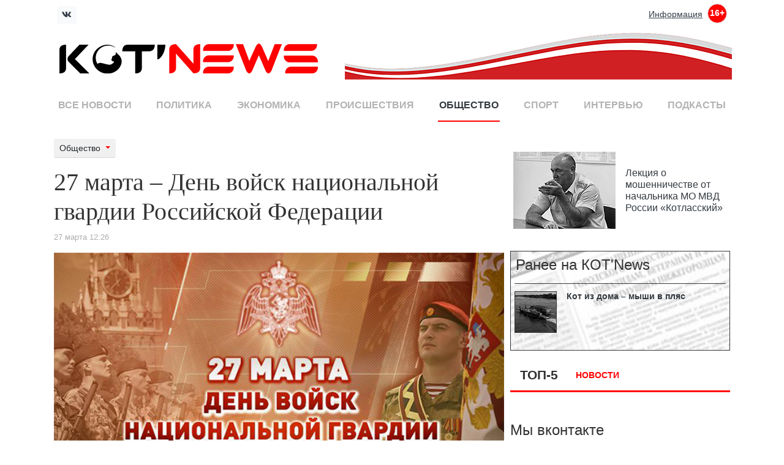

--- FILE ---
content_type: text/html; charset=utf-8
request_url: https://kotnews29.ru/news/society/1994/
body_size: 9645
content:
<!DOCTYPE html>
<html lang="ru">
<head>
<meta charset="utf-8"><link rel="canonical" href="https://kotnews29.ru/news/society/1994/">

    <meta name="viewport" content="width=device-width, initial-scale=1, shrink-to-fit=no">
                
<meta name="keywords" content="новости, Котлас, Котласский район, телевидение котласа, смотреть котласское телевидение, архангельская область, юг севера, независимое телевидение, репортаж, статьи, реклама, КОТньюс, kotnews29, котньюс, /, KOT'News, сольвычегодск, коряжма, котласские новости, архангельск, информагентство KOT'News, информационное агентство, ИА КОТ’News, сплетник котласа, слухи котласа, вычегодские новости, лименда, док, новости котласа официальный сайт, журналисты котласа, происшествия котлас, интервью в котласе, сайт котласа, лицо котласа, сми котласа,котньюс, котнюс, КОТы, kotnews, kotnews29">
<meta name="description" content="Федеральные и региональные новости Архангельской области">
<link href="/bitrix/js/main/core/css/core.min.css?15734044372854" type="text/css" rel="stylesheet">



<link href="/bitrix/js/ui/fonts/opensans/ui.font.opensans.min.css?15734044511861" type="text/css" rel="stylesheet">
<link href="/bitrix/js/main/popup/dist/main.popup.bundle.min.css?159026252023459" type="text/css" rel="stylesheet">
<link href="/bitrix/cache/css/s1/kotnews/page_84b2264666289dfd46db7b2e0982ab37/page_84b2264666289dfd46db7b2e0982ab37_v1.css?16181542741997" type="text/css" rel="stylesheet">
<link href="/bitrix/cache/css/s1/kotnews/template_3568134c86611bcd1bd8aa7bb045a20f/template_3568134c86611bcd1bd8aa7bb045a20f_v1.css?1638944129213671" type="text/css" data-template-style="true" rel="stylesheet">
<script>if(!window.BX)window.BX={};if(!window.BX.message)window.BX.message=function(mess){if(typeof mess==='object'){for(let i in mess) {BX.message[i]=mess[i];} return true;}};</script>


<script src="/bitrix/js/main/core/core.min.js?1602614381252095"></script>

<script>BX.setJSList(['/bitrix/js/main/core/core_ajax.js','/bitrix/js/main/core/core_promise.js','/bitrix/js/main/polyfill/promise/js/promise.js','/bitrix/js/main/loadext/loadext.js','/bitrix/js/main/loadext/extension.js','/bitrix/js/main/polyfill/promise/js/promise.js','/bitrix/js/main/polyfill/find/js/find.js','/bitrix/js/main/polyfill/includes/js/includes.js','/bitrix/js/main/polyfill/matches/js/matches.js','/bitrix/js/ui/polyfill/closest/js/closest.js','/bitrix/js/main/polyfill/fill/main.polyfill.fill.js','/bitrix/js/main/polyfill/find/js/find.js','/bitrix/js/main/polyfill/matches/js/matches.js','/bitrix/js/main/polyfill/core/dist/polyfill.bundle.js','/bitrix/js/main/core/core.js','/bitrix/js/main/polyfill/intersectionobserver/js/intersectionobserver.js','/bitrix/js/main/lazyload/dist/lazyload.bundle.js','/bitrix/js/main/polyfill/core/dist/polyfill.bundle.js','/bitrix/js/main/parambag/dist/parambag.bundle.js']);
BX.setCSSList(['/bitrix/js/main/core/css/core.css','/bitrix/js/main/lazyload/dist/lazyload.bundle.css','/bitrix/js/main/parambag/dist/parambag.bundle.css']);</script>
<script>(window.BX||top.BX).message({'LANGUAGE_ID':'ru','FORMAT_DATE':'DD.MM.YYYY','FORMAT_DATETIME':'DD.MM.YYYY HH:MI:SS','COOKIE_PREFIX':'BITRIX_SM','SERVER_TZ_OFFSET':'10800','SITE_ID':'s1','SITE_DIR':'/','USER_ID':'','SERVER_TIME':'1733766345','USER_TZ_OFFSET':'0','USER_TZ_AUTO':'Y','bitrix_sessid':'ea8b85a94df0dca7189bd8faff6fc3c4'});</script>


<script src="/bitrix/js/main/popup/dist/main.popup.bundle.min.js?160510281758529"></script>

<script>BX.setJSList(['/bitrix/components/bitrix/main.share/templates/.default/script.js','/local/templates/kotnews/js/bundle.js']);</script>
<script>BX.setCSSList(['/bitrix/components/bitrix/main.share/templates/.default/style.css','/local/templates/kotnews/css/style.bundle.css','/local/templates/kotnews/components/bitrix/news.calendar/side/style.css']);</script>
<meta property="telegram:channel" content="@kotnews29"> 
<meta property="og:type" content="website">
<meta property="og:locale" content="ru_RU">
<meta property="og:url" content="/news/society/1994/"> 
<meta property="og:image" content="/media/kotnews29/iblock/b83/b83626a098718bab2cee01b1885435f5/a2077074b14c2095f54e1986c0aaa51d.jpg"> 
<meta property="og:title" content="27 марта – День войск национальной гвардии Российской Федерации"> 
<meta property="og:description" content="В этот день в 1811 году указом императора Александра I были сформированы воинские батальоны внутренней стражи — прообраз современной Росгвардии. За свою более чем двухвековую историю войска вписали немало ярких страниц в героическую летопись Отечества."> 



<script src="/bitrix/cache/js/s1/kotnews/template_401f62c0fe92f731835c130e961e55c8/template_401f62c0fe92f731835c130e961e55c8_v1.js?1638944129169658"></script>
<script src="/bitrix/cache/js/s1/kotnews/page_040eedb111979e686dd1e9d783e3fc54/page_040eedb111979e686dd1e9d783e3fc54_v1.js?1618154274987"></script>



    <link rel="apple-touch-icon" sizes="144x144" href="/apple-touch-icon.png">
    <link rel="icon" type="image/png" sizes="32x32" href="/favicon-32x32.png">
    <link rel="icon" type="image/png" sizes="16x16" href="/favicon-16x16.png">
    <link rel="manifest" href="/site.webmanifest">
    <link rel="mask-icon" href="/safari-pinned-tab.svg" color="#5bbad5">
    <meta name="msapplication-TileColor" content="#da532c">
    <meta name="theme-color" content="#ffffff">
    <title>27 марта – День войск национальной гвардии Российской Федерации</title>
</head>
    <body>
                <header class="pb-4 pt-1">
            <div class="container">

                <nav class="navbar navbar-expand-md navbar-top mb-2">
                    <div class="navbar-nav mr-auto nav-icon form-inline">
                        <a href="https://vk.com/kotnews29" target="_blank" class="btn btn-light btn-sm btn-vk"><i class="fab fa-vk"></i></a>
                    </div>

                    <div class="navbar-nav">
                        <a class="nav-item nav-link" href="/information/">Информация</a>
                        <span class="rulaw border rounded-circle">16+</span>
                    </div>
                </nav>

                <div class="row">
                    <div class="col-md-5">
                        <a href="/" class="logo">
                            <img src="/local/templates/kotnews/img/logo.png?2" class="img-fluid" alt="Главная - котньюз">
                        </a>
                    </div>
                    <div class="col-md-7">
                        <div class="top-reklama d-lg-block">
                            
    <a href="#" target="_blank">
        <img src="/media/kotnews29/iblock/9d7/9d74ebe8ba98af7bef89b191020199c3.jpg" alt="Верхний банер (рядом с названием)" class="img-fluid">
    </a>

                        </div>
                    </div>
                </div>

                <div class="nav-main nav-scroller mt-2 mb-3">
                    
<nav class="nav d-flex justify-content-between">
    <a class="nav-link" href="/news/">Все новости</a>
            <a class="nav-link" href="/news/policy/">Политика</a>
            <a class="nav-link" href="/news/economy/">Экономика</a>
            <a class="nav-link" href="/news/incidents/">Происшествия</a>
            <a class="nav-link  active" href="/news/society/">Общество</a>
            <a class="nav-link" href="/news/sport/">Спорт</a>
            <a class="nav-link" href="/news/interview/">Интервью</a>
            <a class="nav-link" href="/podcasts/">Подкасты</a>
    
</nav>
                </div>

            </div>
        </header>

        <main role="main" class="container main-container">

            <div class="row">
                <div class="col-lg-8 layout-pr-1">
                    <div class="content-main pt-3">
                        


    <div class="dropdown">
        <button class="btn btn-secondary dropdown-toggle btn-sm" type="button" id="dropdownMenuButton" data-toggle="dropdown" aria-haspopup="true" aria-expanded="false">
            
                                                                                                                                                Общество        </button>
        <div class="dropdown-menu" aria-labelledby="dropdownMenuButton">
                            <a class="dropdown-item" href="/news/policy/">Политика</a>
                            <a class="dropdown-item" href="/news/economy/">Экономика</a>
                            <a class="dropdown-item" href="/news/incidents/">Происшествия</a>
                            <a class="dropdown-item active" href="/news/society/">Общество</a>
                            <a class="dropdown-item" href="/news/sport/">Спорт</a>
                            <a class="dropdown-item" href="/news/interview/">Интервью</a>
                            <a class="dropdown-item" href="/podcasts/">Подкасты</a>
                    </div>
    </div>

<div class="news-detail">

    
    <h1 class="mt-3">27 марта – День войск национальной гвардии Российской Федерации</h1>
    <p class="news-detail__meta">
        <time datetime="1679909197">
            27 марта 12:26        </time></p>

            <div id="slider-main" class="carousel slide news-detail__img" data-ride="carousel">
                        <div class="carousel-inner">
                                    <div class="carousel-item active">
                        <img class="d-block w-100" src="/media/kotnews29/iblock/a3d/a3d50f283539b069a54801bc7a426975/1b9f2492a07be3ea5099de96307f2690.jpg" alt="27 марта – День войск национальной гвардии Российской Федерации">
                    </div>
                                            </div>
                    </div>
    
            <p class="news-detail__description">
				В этот день в 1811 году указом императора Александра I были сформированы воинские батальоны внутренней стражи — прообраз современной Росгвардии. За свою более чем двухвековую историю войска вписали немало ярких страниц в героическую летопись Отечества.</p>
        <div class="clearfix"></div>

    <div class="news-detail__text">
        Инициатором создания и первым командующим войск правопорядка стал генерал от инфантерии Евграф Федотович Комаровский. Под его руководством солдаты и офицеры сражались в битвах Отечественной войны 1812 года и заграничного похода русской армии.<br>
 <br>
 Участие в событиях Первой мировой войны, борьба с басмачеством в Средней Азии в межвоенный период, подвиги солдат и офицеров во время Великой Отечественной войны в сражениях за Москву и Ленинград, в Сталинградской и Курской битвах, обороне Кавказа – знаковые события истории войск правопорядка. После окончания Великой Отечественной войны войска боролись с националистическими подпольем и бандитизмом на Украине и в Прибалтике.<br>
 <br>
 В качестве военных советников и инструкторов военнослужащие внутренних войск выполняли интернациональный долг в Республике Афганистан, участвовали в ликвидации последствий аварии на Чернобыльской АЭС, урегулировании межнациональных конфликтов на территории бывшего Советского Союза и контртеррористических операциях на Северном Кавказе.<br>
 <br>
 5 апреля 2016 года Указом Президента Российской Федерации на основе внутренних войск сформирована Федеральная служба войск национальной гвардии Российской Федерации.<br>
 <br>
 В состав войск национальной гвардии РФ включены отряды мобильные особого назначения, специальные отряды быстрого реагирования, подразделения вневедомственной охраны и лицензионно-разрешительной работы.<br>
 <br>
 Сегодня благодаря авиационным полкам и эскадрильям войска правопорядка мобильны и могут эффективно выполняют задачи на всей территории страны и за ее пределами.<br>
 <br>
 Войска национальной гвардии участвуют в борьбе с терроризмом, экстремизмом и организованной преступностью. С 2017 года на Росгвардию возложено общее руководство деятельностью Объединенной группировки войск (сил) в Северо-Кавказском регионе.<br>
 <br>
 Под надежной охраной войск находятся важные государственные объекты: атомные электростанции, объекты ядерно-оружейного и топливно-энергетического комплекса, предприятия ядерной и химической промышленности. Со стороны акваторий их защищают морские части войск.<br>
 <br>
 Ежедневно солдаты и офицеры воинских частей по охране общественного порядка заступают на маршруты патрулирования на улицах населенных пунктов нашей страны.<br>
 <br>
 Под защитой вневедомственной охраны Росгвардии тысячи объектов, в том числе Всемироного наследия ЮНЕСКО. Сотрудники подразделений лицензионно-разрешительной работы проводят масштабную работу по контролю за оборотом оружия, а также в сфере частной охранной деятельности.<br>
 <br>
 Руководство страны высоко ценило и ценит ратный труд военнослужащих и сотрудников войск правопорядка. Всего медалью «Золотая Звезда» отмечено 490 военнослужащих и сотрудников ведомства. Из них 184 Героя Российской Федерации и 306 Героев Советского Союза. За выполнение задач специальной военной операции 11 росгвардейцев удостоены звания Героя России.<br>
 <br>
 С первых дней специальной военной операции военнослужащие и сотрудники ведомства выполняют широкий круг служебно-боевых задач. Кроме непосредственного участия в боевых действиях, они проводят мероприятия по обнаружению схронов с оружием и боеприпасами, обеспечивают безопасность важных объектов инфраструктуры и транспортных коммуникаций, несут службу на контрольно-пропускных пунктах, осматривают автотранспорт на наличие оружия и взрывчатых веществ, выявляют и пресекают деятельность диверсионных групп.<br>
 <br>
 Помимо выполнения служебно-боевых задач, сотрудники и военнослужащие Росгвардии налаживают мирную жизнь на освобожденной территории и оказывают помощь местному населению. Росгвардейцы помогают гражданам продуктами и медикаментами, сопровождают колонны с гуманитарными грузами, обеспечивают охрану общественного порядка.<br>
 <br>
 Сегодня Росгвардия – это один из важнейших элементов системы безопасности государства. Верные девизу ведомства «Всегда на страже!» военнослужащие и сотрудники Росгвардии успешно выполняют ответственные задачи и всегда оказывают помощь попавшим в беду.<br>
 <br>
 <i>Видео Росгвардии: Поздравление директора Росгвардии генерала армии Виктора Золотова с Днем войск национальной гвардии Российской Федерации</i>
        		            <div class="embed-responsive embed-responsive-16by9 mt-3">
				<iframe src="https://vk.com/video_ext.php?oid=-189485436&id=456241039&hash=502c67babdfca4c9&hd=2" width="853" height="480" allow="autoplay; encrypted-media; fullscreen; picture-in-picture;" frameborder="0" allowfullscreen></iframe> </div>
            </div>

    

    <div class="my-2">
        <div class="share-window-parent">
	<div id="share-dialog1" class="share-dialog share-dialog-left" style="display: block;">
		<div class="share-dialog-inner share-dialog-inner-left"><table cellspacing="0" cellpadding="0" border="0" class="bookmarks-table">
			<tr><td class="bookmarks"><script>
if (__function_exists('fbs_click') == false) 
{
function fbs_click(url, title) 
{ 
window.open('http://www.facebook.com/share.php?u='+encodeURIComponent(url)+'&t='+encodeURIComponent(title),'sharer','toolbar=0,status=0,width=626,height=436'); 
return false; 
} 
}
</script>
<a href="http://www.facebook.com/share.php?u=https://kotnews29.ru/news/society/1994/&t=27%20%D0%BC%D0%B0%D1%80%D1%82%D0%B0%20%E2%80%93%20%D0%94%D0%B5%D0%BD%D1%8C%20%D0%B2%D0%BE%D0%B9%D1%81%D0%BA%20%D0%BD%D0%B0%D1%86%D0%B8%D0%BE%D0%BD%D0%B0%D0%BB%D1%8C%D0%BD%D0%BE%D0%B9%20%D0%B3%D0%B2%D0%B0%D1%80%D0%B4%D0%B8%D0%B8%20%D0%A0%D0%BE%D1%81%D1%81%D0%B8%D0%B9%D1%81%D0%BA%D0%BE%D0%B9%20%D0%A4%D0%B5%D0%B4%D0%B5%D1%80%D0%B0%D1%86%D0%B8%D0%B8" onclick="return fbs_click('/news/society/1994/', '27 марта – День войск национальной гвардии Российской Федерации');" target="_blank" class="facebook" title="Facebook"></a>
</td><td class="bookmarks"><script>
if (__function_exists('twitter_click_1') == false) 
{
function twitter_click_1(longUrl) 
{ 
window.open('http://twitter.com/home/?status='+encodeURIComponent(longUrl)+encodeURIComponent(' 27 марта &ndash; День войск национальной гвардии Российской Федерации'),'sharer','toolbar=0,status=0,width=726,height=436'); 
return false; 
} 
}
</script>
<a href="http://twitter.com/home/?status=https://kotnews29.ru/news/society/1994/+27%20%D0%BC%D0%B0%D1%80%D1%82%D0%B0%20%E2%80%93%20%D0%94%D0%B5%D0%BD%D1%8C%20%D0%B2%D0%BE%D0%B9%D1%81%D0%BA%20%D0%BD%D0%B0%D1%86%D0%B8%D0%BE%D0%BD%D0%B0%D0%BB%D1%8C%D0%BD%D0%BE%D0%B9%20%D0%B3%D0%B2%D0%B0%D1%80%D0%B4%D0%B8%D0%B8%20%D0%A0%D0%BE%D1%81%D1%81%D0%B8%D0%B9%D1%81%D0%BA%D0%BE%D0%B9%20%D0%A4%D0%B5%D0%B4%D0%B5%D1%80%D0%B0%D1%86%D0%B8%D0%B8" onclick="return twitter_click_1('/news/society/1994/');" target="_blank" class="twitter" title="Twitter"></a>
</td><td class="bookmarks"><script>
if (__function_exists('vk_click') == false) 
{
function vk_click(url) 
{ 
window.open('http://vkontakte.ru/share.php?url='+encodeURIComponent(url),'sharer','toolbar=0,status=0,width=626,height=436'); 
return false; 
} 
}
</script>
<a href="http://vkontakte.ru/share.php?url=https://kotnews29.ru/news/society/1994/" onclick="return vk_click('/news/society/1994/');" target="_blank" class="vk" title="ВКонтакте"></a>
</td><td class="bookmarks"><script>
if (__function_exists('lj_click') == false) 
{
function lj_click(url, title) 
{ 
window.open('http://www.livejournal.com/update.bml?event='+encodeURIComponent(url)+'&subject='+encodeURIComponent(title),'sharer','toolbar=0,status=0,resizable=1,scrollbars=1,width=700,height=436'); 
return false; 
} 
}
</script>
<a href="http://www.livejournal.com/update.bml?event=https://kotnews29.ru/news/society/1994/&subject=27%20%D0%BC%D0%B0%D1%80%D1%82%D0%B0%20%E2%80%93%20%D0%94%D0%B5%D0%BD%D1%8C%20%D0%B2%D0%BE%D0%B9%D1%81%D0%BA%20%D0%BD%D0%B0%D1%86%D0%B8%D0%BE%D0%BD%D0%B0%D0%BB%D1%8C%D0%BD%D0%BE%D0%B9%20%D0%B3%D0%B2%D0%B0%D1%80%D0%B4%D0%B8%D0%B8%20%D0%A0%D0%BE%D1%81%D1%81%D0%B8%D0%B9%D1%81%D0%BA%D0%BE%D0%B9%20%D0%A4%D0%B5%D0%B4%D0%B5%D1%80%D0%B0%D1%86%D0%B8%D0%B8" onclick="return lj_click('/news/society/1994/', '27 марта – День войск национальной гвардии Российской Федерации');" target="_blank" class="lj" title="Livejournal"></a>
</td></tr>		
			</table></div>		
	</div>
	</div>
	<a class="share-switch" href="#" onclick="return ShowShareDialog(1);" title="Показать/скрыть панель закладок"></a> </div>

    <div class="my-2">
        
    <a href="https://t.me/kotlascats" target="_blank">
        <img src="/media/kotnews29/iblock/fa7/fa7714d09004212370d456cabf6d8534/221103ac63087d3e40425e9dd6e5e34f.jpg" alt="Баннер в конце новости" class="img-fluid">
    </a>

    </div>
</div>

</div>
</div>

<aside class="col-lg-4 layout-pl-0">
    <div class="content-sidebar pt-2">

        <div class="py-2">
            
        </div>
        

                
                <div class="py-2 author-block-wrapper" id="bx_3218110189_21">
        <a href="/news/society/4072/" class="author-block">
            <img src="/media/kotnews29/iblock/0c3/0c3bfb510fd16952eed77c41b3fc9bc6/ae0dacbccf1314d4ab2380d0f0f206b6.jpg" alt="#" class="author-block__image">
            <div class="author-block__text">Лекция о мошенничестве от начальника МО МВД России «Котласский»</div>
        </a>
    </div>
    
        <div class="py-2 text-center">
                    </div>

        <div class="py-2">
        
<div class="smi">
    <h4 class="p-2">Ранее на КОТ'News</h4>
        <ul class="list-unstyled">
                                <li class="smi__item" id="bx_651765591_6">
                <a href="/news/society/2388/" class="media">
                    <img class="mr-3" src="/media/kotnews29/iblock/14e/14ecc7c5821d6bcff9aafc5ffee10916/f1cffd838d93b5fc3669a816e14f2e28.jpg" alt="Кот из дома – мыши в пляс">
                    <div class="media-body">
                        <h5 class="mt-0 mb-1">Кот из дома – мыши в пляс</h5>
                    </div>
                </a>
            </li>
            </ul>
    </div>
        </div>

        <div class="py-2">
            <div class="author-rate">
                <h4>Топ-5</h4>
                <ul class="nav" id="authorRate" role="tablist">
                    <li class="nav-item">
                        <a class="nav-link active" id="news-tab" data-toggle="tab" href="#news" role="tab" aria-controls="news" aria-selected="true">Новости</a>
                    </li>
                </ul>
                <div class="tab-content pt-3" id="authorRateContent">
                    <div class="tab-pane fade show active" id="news" role="tabpanel" aria-labelledby="news-tab">
                                                
<ul class="top-items">
    </ul> </div>
                </div>
            </div>
        </div>

        <div class="py-2">
            <h4>Мы вконтакте</h4>
            <p class="mb-0">
                

</p>

        </div>

        <div class="py-1 text-center">
            

        </div>

        <div class="py-1 text-center">
            
    <a href="https://rusnord.ru" target="_blank">
        <img src="/media/kotnews29/iblock/9de/9deb923b2f88f414627604ab11b778d2/81b2cdd8707002df1fc99d4e685141ce.jpg" alt="Руснорд" class="img-fluid">
    </a>

        </div>

        <div class="py-1 text-center">
            

        </div>

        <div class="p-3">
            <div class="news-calendar">
	<table width="100%" border="0" cellspacing="0" cellpadding="0">
		<tr>
			<td class="NewsCalMonthNav" align="left">
									  
					<select onchange="b_result()" name="MONTH_SELECT" id="month_sel" class="form-control">
													<option value="/news/?month=1&year=2024&bxajaxid=">Январь</option>
													<option value="/news/?month=2&year=2024&bxajaxid=">Февраль</option>
													<option value="/news/?month=3&year=2024&bxajaxid=">Март</option>
													<option value="/news/?month=4&year=2024&bxajaxid=">Апрель</option>
													<option value="/news/?month=5&year=2024&bxajaxid=">Май</option>
													<option value="/news/?month=6&year=2024&bxajaxid=">Июнь</option>
													<option value="/news/?month=7&year=2024&bxajaxid=">Июль</option>
													<option value="/news/?month=8&year=2024&bxajaxid=">Август</option>
													<option value="/news/?month=9&year=2024&bxajaxid=">Сентябрь</option>
													<option value="/news/?month=10&year=2024&bxajaxid=">Октябрь</option>
													<option value="/news/?month=11&year=2024&bxajaxid=">Ноябрь</option>
													<option value="/news/?month=12&year=2024&bxajaxid=" selected>Декабрь</option>
											</select>
					  
					<script>
					<!--
					function b_result()
					{
						var idx=document.getElementById("month_sel").selectedIndex;
													window.document.location.href=document.getElementById("month_sel").options[idx].value;
											}
					-->
					</script>
							</td>
			<td class="NewsCalMonthNav" align="right">
									<a href="/news/?month=12&year=2023" title="2023">Предыдущий год</a>
															</td>
		</tr>
	</table>
	<table width="100%" border="0" cellspacing="1" cellpadding="4" class="NewsCalTable">
	<tr>
			<td class="NewsCalHeader">Пн</td>
			<td class="NewsCalHeader">Вт</td>
			<td class="NewsCalHeader">Ср</td>
			<td class="NewsCalHeader">Чт</td>
			<td class="NewsCalHeader">Пт</td>
			<td class="NewsCalHeader">Сб</td>
			<td class="NewsCalHeader">Вс</td>
		</tr>
		<tr>
				<td align="left" valign="top" class="NewsCalOtherMonth" width="14%">
                            <span>25</span>
            					</td>
				<td align="left" valign="top" class="NewsCalOtherMonth" width="14%">
                            <span>26</span>
            					</td>
				<td align="left" valign="top" class="NewsCalOtherMonth" width="14%">
                            <span>27</span>
            					</td>
				<td align="left" valign="top" class="NewsCalOtherMonth" width="14%">
                            <span>28</span>
            					</td>
				<td align="left" valign="top" class="NewsCalOtherMonth" width="14%">
                            <span>29</span>
            					</td>
				<td align="left" valign="top" class="NewsCalOtherMonth" width="14%">
                            <span>30</span>
            					</td>
				<td align="left" valign="top" class="NewsCalWeekend" width="14%">
                            <span>1</span>
            					</td>
			</tr>
		<tr>
				<td align="left" valign="top" class="NewsCalDefault" width="14%">
                            <span>2</span>
            					</td>
				<td align="left" valign="top" class="NewsCalDefault" width="14%">
                            <span>3</span>
            					</td>
				<td align="left" valign="top" class="NewsCalDefault" width="14%">
                            <span>4</span>
            					</td>
				<td align="left" valign="top" class="NewsCalDefault" width="14%">
                            <span>5</span>
            					</td>
				<td align="left" valign="top" class="NewsCalDefault" width="14%">
                            <span>6</span>
            					</td>
				<td align="left" valign="top" class="NewsCalWeekend" width="14%">
                            <span>7</span>
            					</td>
				<td align="left" valign="top" class="NewsCalWeekend" width="14%">
                            <span>8</span>
            					</td>
			</tr>
		<tr>
				<td align="left" valign="top" class="NewsCalToday" width="14%">
                            <span>9</span>
            					</td>
				<td align="left" valign="top" class="NewsCalDefault" width="14%">
                            <span>10</span>
            					</td>
				<td align="left" valign="top" class="NewsCalDefault" width="14%">
                            <span>11</span>
            					</td>
				<td align="left" valign="top" class="NewsCalDefault" width="14%">
                            <span>12</span>
            					</td>
				<td align="left" valign="top" class="NewsCalDefault" width="14%">
                            <span>13</span>
            					</td>
				<td align="left" valign="top" class="NewsCalWeekend" width="14%">
                            <span>14</span>
            					</td>
				<td align="left" valign="top" class="NewsCalWeekend" width="14%">
                            <span>15</span>
            					</td>
			</tr>
		<tr>
				<td align="left" valign="top" class="NewsCalDefault" width="14%">
                            <span>16</span>
            					</td>
				<td align="left" valign="top" class="NewsCalDefault" width="14%">
                            <span>17</span>
            					</td>
				<td align="left" valign="top" class="NewsCalDefault" width="14%">
                            <span>18</span>
            					</td>
				<td align="left" valign="top" class="NewsCalDefault" width="14%">
                            <span>19</span>
            					</td>
				<td align="left" valign="top" class="NewsCalDefault" width="14%">
                            <span>20</span>
            					</td>
				<td align="left" valign="top" class="NewsCalWeekend" width="14%">
                            <span>21</span>
            					</td>
				<td align="left" valign="top" class="NewsCalWeekend" width="14%">
                            <span>22</span>
            					</td>
			</tr>
		<tr>
				<td align="left" valign="top" class="NewsCalDefault" width="14%">
                            <span>23</span>
            					</td>
				<td align="left" valign="top" class="NewsCalDefault" width="14%">
                            <span>24</span>
            					</td>
				<td align="left" valign="top" class="NewsCalDefault" width="14%">
                            <span>25</span>
            					</td>
				<td align="left" valign="top" class="NewsCalDefault" width="14%">
                            <span>26</span>
            					</td>
				<td align="left" valign="top" class="NewsCalDefault" width="14%">
                            <span>27</span>
            					</td>
				<td align="left" valign="top" class="NewsCalWeekend" width="14%">
                            <span>28</span>
            					</td>
				<td align="left" valign="top" class="NewsCalWeekend" width="14%">
                            <span>29</span>
            					</td>
			</tr>
		<tr>
				<td align="left" valign="top" class="NewsCalDefault" width="14%">
                            <span>30</span>
            					</td>
				<td align="left" valign="top" class="NewsCalDefault" width="14%">
                            <span>31</span>
            					</td>
				<td align="left" valign="top" class="NewsCalOtherMonth" width="14%">
                            <span>1</span>
            					</td>
				<td align="left" valign="top" class="NewsCalOtherMonth" width="14%">
                            <span>2</span>
            					</td>
				<td align="left" valign="top" class="NewsCalOtherMonth" width="14%">
                            <span>3</span>
            					</td>
				<td align="left" valign="top" class="NewsCalOtherMonth" width="14%">
                            <span>4</span>
            					</td>
				<td align="left" valign="top" class="NewsCalOtherMonth" width="14%">
                            <span>5</span>
            					</td>
			</tr>
		</table>
</div>
        </div>

    </div>

</aside>

</div>
</main>

<footer class="blog-footer mt-3">
    <div class="container">

        <div class="row footer-line">
            <div class="col-sm-11">
                    <div class="nav-footer nav-scroller mb-2">
        <nav class="nav d-flex justify-content-between">
            <a class="nav-link" href="/news/">Все новости</a>
                            <a class="nav-link" href="/news/policy/">Политика</a>
                            <a class="nav-link" href="/news/economy/">Экономика</a>
                            <a class="nav-link" href="/news/incidents/">Происшествия</a>
                            <a class="nav-link active" href="/news/society/">Общество</a>
                            <a class="nav-link" href="/news/sport/">Спорт</a>
                            <a class="nav-link" href="/news/interview/">Интервью</a>
                            <a class="nav-link" href="/podcasts/">Подкасты</a>
                    </nav>
    </div>
            </div>
            <div class="col-sm-1 text-center">
                <a href="#">
                    <img src="/local/templates/kotnews/img/counter.gif" alt="counter">
                </a>
            </div>
        </div>

        <div class="row">
            <div class="col-sm-10 offset-sm-1 text-center footer-info">
                <p>
	 © ИА «КОТ'News», 2019–2020. Сообщения и материалы информационного агентства «КОТ'News» (зарегистрировано Федеральной службой по надзору в сфере связи, информационных технологий и массовых коммуникаций (Роскомнадзор) 29.01.2020 за номером ИА № ФС 77-77597) сопровождаются пометкой ИА «КОТ'News». Отдельные публикации могут содержать информацию, не предназначенную для пользователей до 16 лет.<br></p> </div>
        </div>

        <div class="row mb-3">
            <div class="col-sm-3">
                <div class="copywrong ml-3">
                    Copyright © 2019-2024 kotnews29.ru <br>
All rights reserved                </div>
            </div>

            <div class="col-sm-7 text-right">
                <div class="footer-info">
                    Порядок использования материалов ИА "КОТ'News" <br>
устанавливается в соответствующих Правилах в разделе
"Информация"                </div>

                <nav class="nav justify-content-end nav-footer-ext">
                    <a class="nav-link" href="/search/map.php">Карта сайта</a>
                    <span class="nav-link">|</span>
                    <a class="nav-link" href="/information/">Отправить сообщение</a>
                </nav>
            </div>
			<div class="col-sm-2"> </div>

        </div>

    </div>
</footer>

<script defer src="https://static.cloudflareinsights.com/beacon.min.js/vcd15cbe7772f49c399c6a5babf22c1241717689176015" integrity="sha512-ZpsOmlRQV6y907TI0dKBHq9Md29nnaEIPlkf84rnaERnq6zvWvPUqr2ft8M1aS28oN72PdrCzSjY4U6VaAw1EQ==" data-cf-beacon='{"version":"2024.11.0","token":"4807ba3dd9bf4ca480fba4428bf6af5c","r":1,"server_timing":{"name":{"cfCacheStatus":true,"cfEdge":true,"cfExtPri":true,"cfL4":true,"cfOrigin":true,"cfSpeedBrain":true},"location_startswith":null}}' crossorigin="anonymous"></script>
</body>
</html>


--- FILE ---
content_type: application/javascript; charset=windows-1251
request_url: https://kotnews29.ru/bitrix/cache/js/s1/kotnews/page_040eedb111979e686dd1e9d783e3fc54/page_040eedb111979e686dd1e9d783e3fc54_v1.js?1618154274987
body_size: 8
content:
; /* Start:"a:4:{s:4:"full";s:83:"/bitrix/components/bitrix/main.share/templates/.default/script.min.js?1573404437468";s:6:"source";s:65:"/bitrix/components/bitrix/main.share/templates/.default/script.js";s:3:"min";s:69:"/bitrix/components/bitrix/main.share/templates/.default/script.min.js";s:3:"map";s:69:"/bitrix/components/bitrix/main.share/templates/.default/script.map.js";}"*/
function ShowShareDialog(e){var n=document.getElementById("share-dialog"+e);if(!n)return;if(n.style.display=="block"){n.style.display="none"}else{n.style.display="block"}return false}function CloseShareDialog(e){var n=document.getElementById("share-dialog"+e);if(!n)return;n.style.display="none";return false}function __function_exists(e){if(typeof e=="string"){return typeof window[e]=="function"}else{return e instanceof Function}}
/* End */
;; /* /bitrix/components/bitrix/main.share/templates/.default/script.min.js?1573404437468*/

//# sourceMappingURL=page_040eedb111979e686dd1e9d783e3fc54.map.js